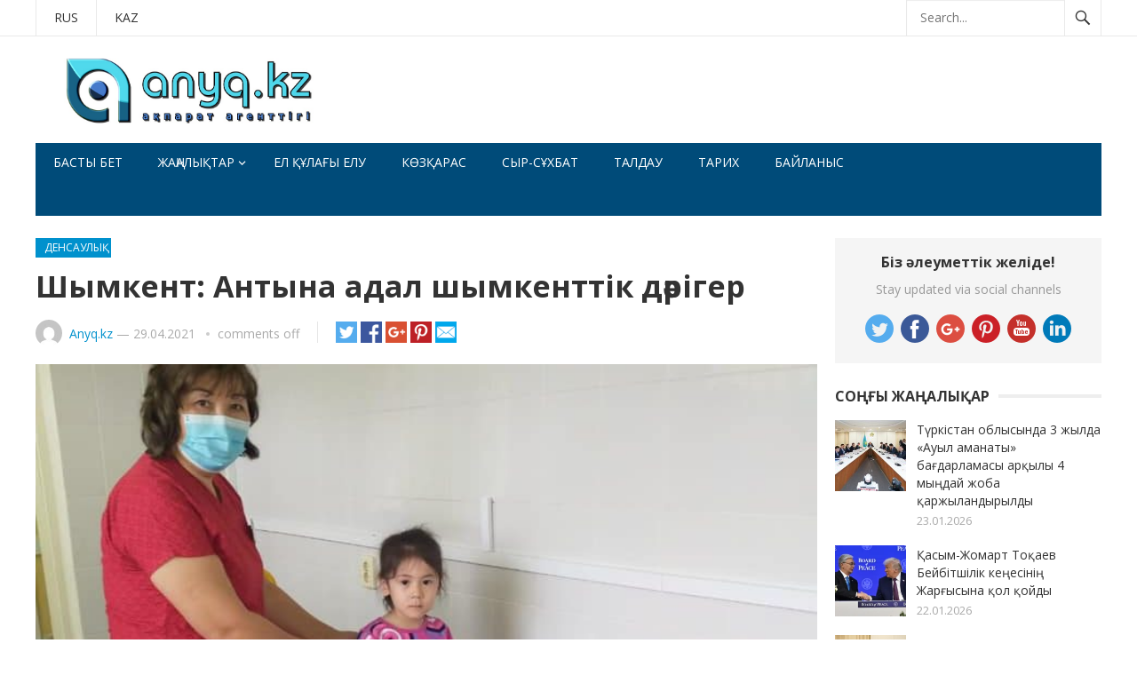

--- FILE ---
content_type: text/html; charset=UTF-8
request_url: https://anyq.kz/%D0%A8%D1%8B%D0%BC%D0%BA%D0%B5%D0%BD%D1%82-%D0%90%D0%BD%D1%82%D1%8B%D0%BD%D0%B0-%D0%B0%D0%B4%D0%B0%D0%BB-%D1%88%D1%8B%D0%BC%D0%BA%D0%B5%D0%BD%D1%82%D1%82%D1%96%D0%BA-%D0%B4%D3%99%D1%80%D1%96%D0%B3/
body_size: 11886
content:
<!DOCTYPE html>
<html lang="ru-RU">
<head>
<meta charset="UTF-8">
<meta name="viewport" content="width=device-width, initial-scale=1">
<meta http-equiv="X-UA-Compatible" content="IE=edge">
<meta name="HandheldFriendly" content="true">
<link rel="profile" href="http://gmpg.org/xfn/11">
<link rel="icon" type="image/png" href="https://anyq.kz/wp-content/uploads/2020/01/Screenshot_2.png" />
<title>Шымкент: Антына адал шымкенттік дәрігер &#8212; Anyq.kz</title>
    <!-- PVC Template -->
    <script type="text/template" id="pvc-stats-view-template">
    <i class="fa fa-bar-chart pvc-stats-icon medium" aria-hidden="true"></i> 
	<% if ( total_view > 0 ) { %>
		<%= total_view %> <%= total_view > 1 ? "просмотров всего" : "total view" %>,
		<% if ( today_view > 0 ) { %>
			<%= today_view %> <%= today_view > 1 ? "просмотров сегодня" : "view today" %>
		<% } else { %>
		сегодня нет просмотров		<% } %>
	<% } else { %>
	Еще нет просмотров	<% } %>
	</script>
    <meta name='robots' content='max-image-preview:large' />
<link rel='dns-prefetch' href='//fonts.googleapis.com' />
<link rel='dns-prefetch' href='//s.w.org' />
<link rel="alternate" type="application/rss+xml" title="Anyq.kz &raquo; Лента" href="https://anyq.kz/feed/" />
<script type="text/javascript">
window._wpemojiSettings = {"baseUrl":"https:\/\/s.w.org\/images\/core\/emoji\/13.1.0\/72x72\/","ext":".png","svgUrl":"https:\/\/s.w.org\/images\/core\/emoji\/13.1.0\/svg\/","svgExt":".svg","source":{"concatemoji":"https:\/\/anyq.kz\/wp-includes\/js\/wp-emoji-release.min.js?ver=5.9.12"}};
/*! This file is auto-generated */
!function(e,a,t){var n,r,o,i=a.createElement("canvas"),p=i.getContext&&i.getContext("2d");function s(e,t){var a=String.fromCharCode;p.clearRect(0,0,i.width,i.height),p.fillText(a.apply(this,e),0,0);e=i.toDataURL();return p.clearRect(0,0,i.width,i.height),p.fillText(a.apply(this,t),0,0),e===i.toDataURL()}function c(e){var t=a.createElement("script");t.src=e,t.defer=t.type="text/javascript",a.getElementsByTagName("head")[0].appendChild(t)}for(o=Array("flag","emoji"),t.supports={everything:!0,everythingExceptFlag:!0},r=0;r<o.length;r++)t.supports[o[r]]=function(e){if(!p||!p.fillText)return!1;switch(p.textBaseline="top",p.font="600 32px Arial",e){case"flag":return s([127987,65039,8205,9895,65039],[127987,65039,8203,9895,65039])?!1:!s([55356,56826,55356,56819],[55356,56826,8203,55356,56819])&&!s([55356,57332,56128,56423,56128,56418,56128,56421,56128,56430,56128,56423,56128,56447],[55356,57332,8203,56128,56423,8203,56128,56418,8203,56128,56421,8203,56128,56430,8203,56128,56423,8203,56128,56447]);case"emoji":return!s([10084,65039,8205,55357,56613],[10084,65039,8203,55357,56613])}return!1}(o[r]),t.supports.everything=t.supports.everything&&t.supports[o[r]],"flag"!==o[r]&&(t.supports.everythingExceptFlag=t.supports.everythingExceptFlag&&t.supports[o[r]]);t.supports.everythingExceptFlag=t.supports.everythingExceptFlag&&!t.supports.flag,t.DOMReady=!1,t.readyCallback=function(){t.DOMReady=!0},t.supports.everything||(n=function(){t.readyCallback()},a.addEventListener?(a.addEventListener("DOMContentLoaded",n,!1),e.addEventListener("load",n,!1)):(e.attachEvent("onload",n),a.attachEvent("onreadystatechange",function(){"complete"===a.readyState&&t.readyCallback()})),(n=t.source||{}).concatemoji?c(n.concatemoji):n.wpemoji&&n.twemoji&&(c(n.twemoji),c(n.wpemoji)))}(window,document,window._wpemojiSettings);
</script>
<style type="text/css">
img.wp-smiley,
img.emoji {
	display: inline !important;
	border: none !important;
	box-shadow: none !important;
	height: 1em !important;
	width: 1em !important;
	margin: 0 0.07em !important;
	vertical-align: -0.1em !important;
	background: none !important;
	padding: 0 !important;
}
</style>
	<link rel='stylesheet' id='wp-block-library-css'  href='https://anyq.kz/wp-includes/css/dist/block-library/style.min.css?ver=5.9.12' type='text/css' media='all' />
<style id='global-styles-inline-css' type='text/css'>
body{--wp--preset--color--black: #000000;--wp--preset--color--cyan-bluish-gray: #abb8c3;--wp--preset--color--white: #ffffff;--wp--preset--color--pale-pink: #f78da7;--wp--preset--color--vivid-red: #cf2e2e;--wp--preset--color--luminous-vivid-orange: #ff6900;--wp--preset--color--luminous-vivid-amber: #fcb900;--wp--preset--color--light-green-cyan: #7bdcb5;--wp--preset--color--vivid-green-cyan: #00d084;--wp--preset--color--pale-cyan-blue: #8ed1fc;--wp--preset--color--vivid-cyan-blue: #0693e3;--wp--preset--color--vivid-purple: #9b51e0;--wp--preset--gradient--vivid-cyan-blue-to-vivid-purple: linear-gradient(135deg,rgba(6,147,227,1) 0%,rgb(155,81,224) 100%);--wp--preset--gradient--light-green-cyan-to-vivid-green-cyan: linear-gradient(135deg,rgb(122,220,180) 0%,rgb(0,208,130) 100%);--wp--preset--gradient--luminous-vivid-amber-to-luminous-vivid-orange: linear-gradient(135deg,rgba(252,185,0,1) 0%,rgba(255,105,0,1) 100%);--wp--preset--gradient--luminous-vivid-orange-to-vivid-red: linear-gradient(135deg,rgba(255,105,0,1) 0%,rgb(207,46,46) 100%);--wp--preset--gradient--very-light-gray-to-cyan-bluish-gray: linear-gradient(135deg,rgb(238,238,238) 0%,rgb(169,184,195) 100%);--wp--preset--gradient--cool-to-warm-spectrum: linear-gradient(135deg,rgb(74,234,220) 0%,rgb(151,120,209) 20%,rgb(207,42,186) 40%,rgb(238,44,130) 60%,rgb(251,105,98) 80%,rgb(254,248,76) 100%);--wp--preset--gradient--blush-light-purple: linear-gradient(135deg,rgb(255,206,236) 0%,rgb(152,150,240) 100%);--wp--preset--gradient--blush-bordeaux: linear-gradient(135deg,rgb(254,205,165) 0%,rgb(254,45,45) 50%,rgb(107,0,62) 100%);--wp--preset--gradient--luminous-dusk: linear-gradient(135deg,rgb(255,203,112) 0%,rgb(199,81,192) 50%,rgb(65,88,208) 100%);--wp--preset--gradient--pale-ocean: linear-gradient(135deg,rgb(255,245,203) 0%,rgb(182,227,212) 50%,rgb(51,167,181) 100%);--wp--preset--gradient--electric-grass: linear-gradient(135deg,rgb(202,248,128) 0%,rgb(113,206,126) 100%);--wp--preset--gradient--midnight: linear-gradient(135deg,rgb(2,3,129) 0%,rgb(40,116,252) 100%);--wp--preset--duotone--dark-grayscale: url('#wp-duotone-dark-grayscale');--wp--preset--duotone--grayscale: url('#wp-duotone-grayscale');--wp--preset--duotone--purple-yellow: url('#wp-duotone-purple-yellow');--wp--preset--duotone--blue-red: url('#wp-duotone-blue-red');--wp--preset--duotone--midnight: url('#wp-duotone-midnight');--wp--preset--duotone--magenta-yellow: url('#wp-duotone-magenta-yellow');--wp--preset--duotone--purple-green: url('#wp-duotone-purple-green');--wp--preset--duotone--blue-orange: url('#wp-duotone-blue-orange');--wp--preset--font-size--small: 13px;--wp--preset--font-size--medium: 20px;--wp--preset--font-size--large: 36px;--wp--preset--font-size--x-large: 42px;}.has-black-color{color: var(--wp--preset--color--black) !important;}.has-cyan-bluish-gray-color{color: var(--wp--preset--color--cyan-bluish-gray) !important;}.has-white-color{color: var(--wp--preset--color--white) !important;}.has-pale-pink-color{color: var(--wp--preset--color--pale-pink) !important;}.has-vivid-red-color{color: var(--wp--preset--color--vivid-red) !important;}.has-luminous-vivid-orange-color{color: var(--wp--preset--color--luminous-vivid-orange) !important;}.has-luminous-vivid-amber-color{color: var(--wp--preset--color--luminous-vivid-amber) !important;}.has-light-green-cyan-color{color: var(--wp--preset--color--light-green-cyan) !important;}.has-vivid-green-cyan-color{color: var(--wp--preset--color--vivid-green-cyan) !important;}.has-pale-cyan-blue-color{color: var(--wp--preset--color--pale-cyan-blue) !important;}.has-vivid-cyan-blue-color{color: var(--wp--preset--color--vivid-cyan-blue) !important;}.has-vivid-purple-color{color: var(--wp--preset--color--vivid-purple) !important;}.has-black-background-color{background-color: var(--wp--preset--color--black) !important;}.has-cyan-bluish-gray-background-color{background-color: var(--wp--preset--color--cyan-bluish-gray) !important;}.has-white-background-color{background-color: var(--wp--preset--color--white) !important;}.has-pale-pink-background-color{background-color: var(--wp--preset--color--pale-pink) !important;}.has-vivid-red-background-color{background-color: var(--wp--preset--color--vivid-red) !important;}.has-luminous-vivid-orange-background-color{background-color: var(--wp--preset--color--luminous-vivid-orange) !important;}.has-luminous-vivid-amber-background-color{background-color: var(--wp--preset--color--luminous-vivid-amber) !important;}.has-light-green-cyan-background-color{background-color: var(--wp--preset--color--light-green-cyan) !important;}.has-vivid-green-cyan-background-color{background-color: var(--wp--preset--color--vivid-green-cyan) !important;}.has-pale-cyan-blue-background-color{background-color: var(--wp--preset--color--pale-cyan-blue) !important;}.has-vivid-cyan-blue-background-color{background-color: var(--wp--preset--color--vivid-cyan-blue) !important;}.has-vivid-purple-background-color{background-color: var(--wp--preset--color--vivid-purple) !important;}.has-black-border-color{border-color: var(--wp--preset--color--black) !important;}.has-cyan-bluish-gray-border-color{border-color: var(--wp--preset--color--cyan-bluish-gray) !important;}.has-white-border-color{border-color: var(--wp--preset--color--white) !important;}.has-pale-pink-border-color{border-color: var(--wp--preset--color--pale-pink) !important;}.has-vivid-red-border-color{border-color: var(--wp--preset--color--vivid-red) !important;}.has-luminous-vivid-orange-border-color{border-color: var(--wp--preset--color--luminous-vivid-orange) !important;}.has-luminous-vivid-amber-border-color{border-color: var(--wp--preset--color--luminous-vivid-amber) !important;}.has-light-green-cyan-border-color{border-color: var(--wp--preset--color--light-green-cyan) !important;}.has-vivid-green-cyan-border-color{border-color: var(--wp--preset--color--vivid-green-cyan) !important;}.has-pale-cyan-blue-border-color{border-color: var(--wp--preset--color--pale-cyan-blue) !important;}.has-vivid-cyan-blue-border-color{border-color: var(--wp--preset--color--vivid-cyan-blue) !important;}.has-vivid-purple-border-color{border-color: var(--wp--preset--color--vivid-purple) !important;}.has-vivid-cyan-blue-to-vivid-purple-gradient-background{background: var(--wp--preset--gradient--vivid-cyan-blue-to-vivid-purple) !important;}.has-light-green-cyan-to-vivid-green-cyan-gradient-background{background: var(--wp--preset--gradient--light-green-cyan-to-vivid-green-cyan) !important;}.has-luminous-vivid-amber-to-luminous-vivid-orange-gradient-background{background: var(--wp--preset--gradient--luminous-vivid-amber-to-luminous-vivid-orange) !important;}.has-luminous-vivid-orange-to-vivid-red-gradient-background{background: var(--wp--preset--gradient--luminous-vivid-orange-to-vivid-red) !important;}.has-very-light-gray-to-cyan-bluish-gray-gradient-background{background: var(--wp--preset--gradient--very-light-gray-to-cyan-bluish-gray) !important;}.has-cool-to-warm-spectrum-gradient-background{background: var(--wp--preset--gradient--cool-to-warm-spectrum) !important;}.has-blush-light-purple-gradient-background{background: var(--wp--preset--gradient--blush-light-purple) !important;}.has-blush-bordeaux-gradient-background{background: var(--wp--preset--gradient--blush-bordeaux) !important;}.has-luminous-dusk-gradient-background{background: var(--wp--preset--gradient--luminous-dusk) !important;}.has-pale-ocean-gradient-background{background: var(--wp--preset--gradient--pale-ocean) !important;}.has-electric-grass-gradient-background{background: var(--wp--preset--gradient--electric-grass) !important;}.has-midnight-gradient-background{background: var(--wp--preset--gradient--midnight) !important;}.has-small-font-size{font-size: var(--wp--preset--font-size--small) !important;}.has-medium-font-size{font-size: var(--wp--preset--font-size--medium) !important;}.has-large-font-size{font-size: var(--wp--preset--font-size--large) !important;}.has-x-large-font-size{font-size: var(--wp--preset--font-size--x-large) !important;}
</style>
<link rel='stylesheet' id='font-awesome-styles-css'  href='https://anyq.kz/wp-content/plugins/page-views-count/admin/assets/css/font-awesome.min.css?ver=4.5.0' type='text/css' media='all' />
<link rel='stylesheet' id='a3-pvc-style-css'  href='https://anyq.kz/wp-content/plugins/page-views-count/assets/css/style.min.css?ver=2.2.1' type='text/css' media='all' />
<link rel='stylesheet' id='sp-news-public-css'  href='https://anyq.kz/wp-content/plugins/sp-news-and-widget/assets/css/wpnw-public.css?ver=5.0.4' type='text/css' media='all' />
<link rel='stylesheet' id='demo_fonts-css'  href='//fonts.googleapis.com/css?family=Open+Sans%3Aregular%2Citalic%2C700%26subset%3Dlatin%2C' type='text/css' media='screen' />
<link rel='stylesheet' id='newsnow_pro-style-css'  href='https://anyq.kz/wp-content/themes/newsnow-pro-1/style.css?ver=20180523' type='text/css' media='all' />
<link rel='stylesheet' id='genericons-style-css'  href='https://anyq.kz/wp-content/themes/newsnow-pro-1/genericons/genericons.css?ver=5.9.12' type='text/css' media='all' />
<link rel='stylesheet' id='responsive-style-css'  href='https://anyq.kz/wp-content/themes/newsnow-pro-1/responsive.css?ver=20161209' type='text/css' media='all' />
<link rel='stylesheet' id='a3pvc-css'  href='//anyq.kz/wp-content/uploads/sass/pvc.min.css?ver=1581256868' type='text/css' media='all' />
<script type='text/javascript' src='https://anyq.kz/wp-includes/js/jquery/jquery.min.js?ver=3.6.0' id='jquery-core-js'></script>
<script type='text/javascript' src='https://anyq.kz/wp-includes/js/jquery/jquery-migrate.min.js?ver=3.3.2' id='jquery-migrate-js'></script>
<script type='text/javascript' src='https://anyq.kz/wp-includes/js/underscore.min.js?ver=1.13.1' id='underscore-js'></script>
<script type='text/javascript' src='https://anyq.kz/wp-includes/js/backbone.min.js?ver=1.4.0' id='backbone-js'></script>
<script type='text/javascript' id='a3-pvc-backbone-js-extra'>
/* <![CDATA[ */
var vars = {"rest_api_url":"https:\/\/anyq.kz\/wp-json\/pvc\/v1"};
/* ]]> */
</script>
<script type='text/javascript' src='https://anyq.kz/wp-content/plugins/page-views-count/assets/js/pvc.backbone.min.js?ver=2.2.1' id='a3-pvc-backbone-js'></script>
<link rel="https://api.w.org/" href="https://anyq.kz/wp-json/" /><link rel="alternate" type="application/json" href="https://anyq.kz/wp-json/wp/v2/posts/5587" /><link rel="EditURI" type="application/rsd+xml" title="RSD" href="https://anyq.kz/xmlrpc.php?rsd" />
<link rel="wlwmanifest" type="application/wlwmanifest+xml" href="https://anyq.kz/wp-includes/wlwmanifest.xml" /> 
<meta name="generator" content="WordPress 5.9.12" />
<link rel="canonical" href="https://anyq.kz/%d0%a8%d1%8b%d0%bc%d0%ba%d0%b5%d0%bd%d1%82-%d0%90%d0%bd%d1%82%d1%8b%d0%bd%d0%b0-%d0%b0%d0%b4%d0%b0%d0%bb-%d1%88%d1%8b%d0%bc%d0%ba%d0%b5%d0%bd%d1%82%d1%82%d1%96%d0%ba-%d0%b4%d3%99%d1%80%d1%96%d0%b3/" />
<link rel='shortlink' href='https://anyq.kz/?p=5587' />
<link rel="alternate" type="application/json+oembed" href="https://anyq.kz/wp-json/oembed/1.0/embed?url=https%3A%2F%2Fanyq.kz%2F%25d0%25a8%25d1%258b%25d0%25bc%25d0%25ba%25d0%25b5%25d0%25bd%25d1%2582-%25d0%2590%25d0%25bd%25d1%2582%25d1%258b%25d0%25bd%25d0%25b0-%25d0%25b0%25d0%25b4%25d0%25b0%25d0%25bb-%25d1%2588%25d1%258b%25d0%25bc%25d0%25ba%25d0%25b5%25d0%25bd%25d1%2582%25d1%2582%25d1%2596%25d0%25ba-%25d0%25b4%25d3%2599%25d1%2580%25d1%2596%25d0%25b3%2F" />
<link rel="alternate" type="text/xml+oembed" href="https://anyq.kz/wp-json/oembed/1.0/embed?url=https%3A%2F%2Fanyq.kz%2F%25d0%25a8%25d1%258b%25d0%25bc%25d0%25ba%25d0%25b5%25d0%25bd%25d1%2582-%25d0%2590%25d0%25bd%25d1%2582%25d1%258b%25d0%25bd%25d0%25b0-%25d0%25b0%25d0%25b4%25d0%25b0%25d0%25bb-%25d1%2588%25d1%258b%25d0%25bc%25d0%25ba%25d0%25b5%25d0%25bd%25d1%2582%25d1%2582%25d1%2596%25d0%25ba-%25d0%25b4%25d3%2599%25d1%2580%25d1%2596%25d0%25b3%2F&#038;format=xml" />
		<style type="text/css" id="wp-custom-css">
			.rcontainer {
    display: flex;
    justify-content: center;
    align-items: center;
}

body, html {
    height: 100%;

	

}
		</style>
		
<style type="text/css" media="all">
	body,
	.breadcrumbs h3,
	.section-header h3,
	label,
	input,
	input[type="text"],
	input[type="email"],
	input[type="url"],
	input[type="search"],
	input[type="password"],
	textarea,
	button,
	.btn,
	input[type="submit"],
	input[type="reset"],
	input[type="button"],
	table,
	.sidebar .widget_ad .widget-title,
	.site-footer .widget_ad .widget-title {
		font-family: "Open Sans", "Helvetica Neue", Helvetica, Arial, sans-serif;
	}
	h1,h2,h3,h4,h5,h6 {
		font-family: "Open Sans", "Helvetica Neue", Helvetica, Arial, sans-serif;
	}
	a,
	a:visited,
	.sf-menu ul li li a:hover,
	.sf-menu li.sfHover li a:hover,
	#primary-menu li a:hover,
	#primary-menu li.current-menu-item a,
	#primary-menu li li a:hover,
	#primary-menu li li.current-menu-item a:hover,
	#secondary-menu li li a:hover,
	.entry-meta a,
	.edit-link a,
	.comment-reply-title small a:hover,
	.entry-content a,
	.entry-content a:visited,
	.page-content a,
	.page-content a:visited,
	.pagination .page-numbers.current,
	#latest-content h3,
	.content-block .section-heading h3 a,
	.content-block .section-heading h3 a:visited,
	.header-search .search-submit:hover {
		color: #0091cd;
	}	
	a:hover,
	.site-title a:hover,
	.mobile-menu ul li a:hover,
	.pagination .page-numbers:hover,	
	.sidebar .widget a:hover,
	.site-footer .widget a:hover,
	.sidebar .widget ul li a:hover,
	.site-footer .widget ul li a:hover,
	.entry-related .hentry .entry-title a:hover,
	.author-box .author-name span a:hover,
	.entry-tags .tag-links a:hover:before,
	.widget_tag_cloud .tagcloud a:hover:before,
	.entry-content a:hover,
	.page-content a:hover,
	.content-block .section-heading h3 a:hover,
	.content-block .section-heading .section-more-link a:hover,
	.entry-meta .entry-comment a:hover,
	.entry-title a:hover,
	.page-content ul li:before,
	.entry-content ul li:before {
		color: #ff0000;
	}
	.mobile-menu-icon .menu-icon-close,
	.mobile-menu-icon .menu-icon-open,
	.widget_newsletter form input[type="submit"],
	.widget_newsletter form input[type="button"],
	.widget_newsletter form button,
	.more-button a,
	.more-button a:hover,
	.entry-header .entry-category-icon a,
	#secondary-menu li.current-menu-item a,
	#secondary-menu li.sfHover a,
	#secondary-menu li a:hover {
		background-color: #0091cd;
	}
	#secondary-bar,
	button,
	.btn,
	input[type="submit"],
	input[type="reset"],
	input[type="button"],
	button:hover,
	.btn:hover,
	input[type="reset"]:hover,
	input[type="submit"]:hover,
	input[type="button"]:hover {
		background-color: #004b79;
	}
</style>
</head>

<body class="post-template-default single single-post postid-5587 single-format-standard">
	

	
	

<div id="page" class="site">

	<header id="masthead" class="site-header clear">

		<div id="primary-bar">

			<div class="container">

			<nav id="primary-nav" class="main-navigation">

				<div class="menu-%d0%a2%d1%96%d0%bb%d0%b4%d1%96%d0%ba-%d0%bc%d0%b5%d0%bd%d1%8e-container"><ul id="primary-menu" class="sf-menu"><li id="menu-item-1389" class="menu-item menu-item-type-custom menu-item-object-custom menu-item-1389"><a href="https://anyq.kz/ru">RUS</a></li>
<li id="menu-item-1390" class="menu-item menu-item-type-custom menu-item-object-custom menu-item-home menu-item-1390"><a href="https://anyq.kz">KAZ</a></li>
</ul></div>
			</nav><!-- #primary-nav -->	

			
				<div class="header-search">
					<form id="searchform" method="get" action="https://anyq.kz/">
						<input type="search" name="s" class="search-input" placeholder="Search..." autocomplete="off">
						<button type="submit" class="search-submit"><span class="genericon genericon-search"></span></button>		
					</form>
				</div><!-- .header-search -->

			
			</div><!-- .container -->

		</div><!-- #primary-bar -->	

		<div class="site-start clear">

			<div class="container">

			<div class="site-branding">

								
				<div id="logo">
					<span class="helper"></span>
					<a href="https://anyq.kz/" rel="home">
						<img src="https://anyq.kz/wp-content/uploads/2020/05/index.jpg" alt=""/>
					</a>
				</div><!-- #logo -->

				
			</div><!-- .site-branding -->

			<div id="happythemes-ad-12" class="header-ad widget_ad ad-widget"></div>
			<span class="mobile-menu-icon">
				<span class="menu-icon-open">Menu</span>
				<span class="menu-icon-close"><span class="genericon genericon-close"></span></span>		
			</span>	
			
			</div><!-- .container -->

		</div><!-- .site-start -->

		<div id="secondary-bar" class="container clear">

			<div class="container">

			<nav id="secondary-nav" class="secondary-navigation">

				<div class="menu-basty-menyu-container"><ul id="secondary-menu" class="sf-menu"><li id="menu-item-1500" class="menu-item menu-item-type-custom menu-item-object-custom menu-item-home menu-item-1500"><a href="https://anyq.kz/">Басты бет</a></li>
<li id="menu-item-1380" class="menu-item menu-item-type-taxonomy menu-item-object-category menu-item-has-children menu-item-1380"><a href="https://anyq.kz/category/%d0%96%d0%b0%d2%a3%d0%b0%d0%bb%d1%8b%d2%9b%d1%82%d0%b0%d1%80/">Жаңалықтар</a>
<ul class="sub-menu">
	<li id="menu-item-86" class="menu-item menu-item-type-taxonomy menu-item-object-category menu-item-86"><a href="https://anyq.kz/category/%d3%99%d0%bb%d0%b5%d1%83%d0%bc%d0%b5%d1%82/">Әлеумет</a></li>
	<li id="menu-item-80" class="menu-item menu-item-type-taxonomy menu-item-object-category menu-item-80"><a href="https://anyq.kz/category/c%d0%b0%d1%8f%d1%81%d0%b0%d1%82/">Cаясат</a></li>
	<li id="menu-item-1376" class="menu-item menu-item-type-taxonomy menu-item-object-category menu-item-1376"><a href="https://anyq.kz/category/%d0%91%d1%96%d0%bb%d1%96%d0%bc-%d2%93%d1%8b%d0%bb%d1%8b%d0%bc/">Білім-ғылым</a></li>
	<li id="menu-item-1377" class="menu-item menu-item-type-taxonomy menu-item-object-category menu-item-1377"><a href="https://anyq.kz/category/%d0%b1%d0%b8%d0%bb%d1%96%d0%ba/">Билік</a></li>
	<li id="menu-item-1378" class="menu-item menu-item-type-taxonomy menu-item-object-category current-post-ancestor current-menu-parent current-post-parent menu-item-1378"><a href="https://anyq.kz/category/%d0%94%d0%b5%d0%bd%d1%81%d0%b0%d1%83%d0%bb%d1%8b%d2%9b/">Денсаулық</a></li>
	<li id="menu-item-1383" class="menu-item menu-item-type-taxonomy menu-item-object-category menu-item-1383"><a href="https://anyq.kz/category/%d1%81%d0%bf%d0%be%d1%80%d1%82/">Спорт</a></li>
	<li id="menu-item-1387" class="menu-item menu-item-type-taxonomy menu-item-object-category menu-item-1387"><a href="https://anyq.kz/category/%d0%ad%d0%ba%d0%be%d0%bd%d0%be%d0%bc%d0%b8%d0%ba%d0%b0/">Экономика</a></li>
	<li id="menu-item-1388" class="menu-item menu-item-type-taxonomy menu-item-object-category menu-item-1388"><a href="https://anyq.kz/category/%d3%98%d0%bb%d0%b5%d0%bc/">Әлем</a></li>
	<li id="menu-item-1512" class="menu-item menu-item-type-taxonomy menu-item-object-category menu-item-1512"><a href="https://anyq.kz/category/%d0%9c%d3%99%d0%b4%d0%b5%d0%bd%d0%b8%d0%b5%d1%82-%d1%80%d1%83%d1%85%d0%b0%d0%bd%d0%b8%d1%8f%d1%82/">Мәдениет-руханият</a></li>
	<li id="menu-item-1381" class="menu-item menu-item-type-taxonomy menu-item-object-category menu-item-1381"><a href="https://anyq.kz/category/%d0%97%d0%b0%d2%a3-%d2%9b%d2%b1%d2%9b%d1%8b%d2%9b/">Заң-құқық</a></li>
</ul>
</li>
<li id="menu-item-1379" class="menu-item menu-item-type-taxonomy menu-item-object-category menu-item-1379"><a href="https://anyq.kz/category/%d0%95%d0%bb-%d2%9b%d2%b1%d0%bb%d0%b0%d2%93%d1%8b-%d0%b5%d0%bb%d1%83/">Ел құлағы елу</a></li>
<li id="menu-item-1382" class="menu-item menu-item-type-taxonomy menu-item-object-category menu-item-1382"><a href="https://anyq.kz/category/%d0%9a%d3%a9%d0%b7%d2%9b%d0%b0%d1%80%d0%b0%d1%81/">Көзқарас</a></li>
<li id="menu-item-1384" class="menu-item menu-item-type-taxonomy menu-item-object-category menu-item-1384"><a href="https://anyq.kz/category/%d0%a1%d1%8b%d1%80-%d1%81%d2%b1%d1%85%d0%b1%d0%b0%d1%82/">Сыр-сұхбат</a></li>
<li id="menu-item-1385" class="menu-item menu-item-type-taxonomy menu-item-object-category menu-item-1385"><a href="https://anyq.kz/category/%d0%a2%d0%b0%d0%bb%d0%b4%d0%b0%d1%83/">Талдау</a></li>
<li id="menu-item-1386" class="menu-item menu-item-type-taxonomy menu-item-object-category menu-item-1386"><a href="https://anyq.kz/category/%d0%a2%d0%b0%d1%80%d0%b8%d1%85/">Тарих</a></li>
<li id="menu-item-10316" class="menu-item menu-item-type-post_type menu-item-object-page menu-item-10316"><a href="https://anyq.kz/contact-us/">Байланыс</a></li>
</ul></div>
			</nav><!-- #secondary-nav -->

			</div><!-- .container -->				

		</div><!-- .secondary-bar -->

		<div class="mobile-menu clear">

			<div class="container">

			<div class="menu-left"><h3>Pages</h3><div class="menu-%d0%a2%d1%96%d0%bb%d0%b4%d1%96%d0%ba-%d0%bc%d0%b5%d0%bd%d1%8e-container"><ul id="primary-mobile-menu" class=""><li class="menu-item menu-item-type-custom menu-item-object-custom menu-item-1389"><a href="https://anyq.kz/ru">RUS</a></li>
<li class="menu-item menu-item-type-custom menu-item-object-custom menu-item-home menu-item-1390"><a href="https://anyq.kz">KAZ</a></li>
</ul></div></div><div class="menu-right"><h3>Categories</h3><div class="menu-basty-menyu-container"><ul id="secondary-mobile-menu" class=""><li class="menu-item menu-item-type-custom menu-item-object-custom menu-item-home menu-item-1500"><a href="https://anyq.kz/">Басты бет</a></li>
<li class="menu-item menu-item-type-taxonomy menu-item-object-category menu-item-has-children menu-item-1380"><a href="https://anyq.kz/category/%d0%96%d0%b0%d2%a3%d0%b0%d0%bb%d1%8b%d2%9b%d1%82%d0%b0%d1%80/">Жаңалықтар</a></li>
<li class="menu-item menu-item-type-taxonomy menu-item-object-category menu-item-1379"><a href="https://anyq.kz/category/%d0%95%d0%bb-%d2%9b%d2%b1%d0%bb%d0%b0%d2%93%d1%8b-%d0%b5%d0%bb%d1%83/">Ел құлағы елу</a></li>
<li class="menu-item menu-item-type-taxonomy menu-item-object-category menu-item-1382"><a href="https://anyq.kz/category/%d0%9a%d3%a9%d0%b7%d2%9b%d0%b0%d1%80%d0%b0%d1%81/">Көзқарас</a></li>
<li class="menu-item menu-item-type-taxonomy menu-item-object-category menu-item-1384"><a href="https://anyq.kz/category/%d0%a1%d1%8b%d1%80-%d1%81%d2%b1%d1%85%d0%b1%d0%b0%d1%82/">Сыр-сұхбат</a></li>
<li class="menu-item menu-item-type-taxonomy menu-item-object-category menu-item-1385"><a href="https://anyq.kz/category/%d0%a2%d0%b0%d0%bb%d0%b4%d0%b0%d1%83/">Талдау</a></li>
<li class="menu-item menu-item-type-taxonomy menu-item-object-category menu-item-1386"><a href="https://anyq.kz/category/%d0%a2%d0%b0%d1%80%d0%b8%d1%85/">Тарих</a></li>
<li class="menu-item menu-item-type-post_type menu-item-object-page menu-item-10316"><a href="https://anyq.kz/contact-us/">Байланыс</a></li>
</ul></div></div>
			</div><!-- .container -->

		</div><!-- .mobile-menu -->	

					
			<span class="search-icon">
				<span class="genericon genericon-search"></span>
				<span class="genericon genericon-close"></span>			
			</span>

								

	</header><!-- #masthead -->

	<div id="content" class="site-content container clear">

	<div id="primary" class="content-area">

		<main id="main" class="site-main" >

		
<article id="post-5587" class="post-5587 post type-post status-publish format-standard has-post-thumbnail hentry category-67">
	<header class="entry-header clear">
	
		<div class="entry-category-icon"><a href="https://anyq.kz/category/%d0%94%d0%b5%d0%bd%d1%81%d0%b0%d1%83%d0%bb%d1%8b%d2%9b/" title="View all posts in Денсаулық" >Денсаулық</a> </div>

		<h1 class="entry-title">Шымкент: Антына адал шымкенттік дәрігер</h1>
		<div class="entry-meta clear">

	<span class="entry-author"><a href="https://anyq.kz/author/admin/"><img alt='' src='https://secure.gravatar.com/avatar/388daee45532d4f8e59b04ae18017dd2?s=48&#038;d=mm&#038;r=g' srcset='https://secure.gravatar.com/avatar/388daee45532d4f8e59b04ae18017dd2?s=96&#038;d=mm&#038;r=g 2x' class='avatar avatar-48 photo' height='48' width='48' loading='lazy'/></a> <a href="https://anyq.kz/author/admin/" title="Записи Anyq.kz" rel="author">Anyq.kz</a> &#8212; </span> 
	<span class="entry-date">29.04.2021</span>

	<span class='entry-comment'><span class="comments-link">comments off</span></span>
	
</div><!-- .entry-meta -->
		
		<div class="social-share-icons">

	<a href="https://twitter.com/intent/tweet?text=%D0%A8%D1%8B%D0%BC%D0%BA%D0%B5%D0%BD%D1%82%3A+%D0%90%D0%BD%D1%82%D1%8B%D0%BD%D0%B0+%D0%B0%D0%B4%D0%B0%D0%BB+%D1%88%D1%8B%D0%BC%D0%BA%D0%B5%D0%BD%D1%82%D1%82%D1%96%D0%BA+%D0%B4%D3%99%D1%80%D1%96%D0%B3%D0%B5%D1%80&amp;url=https%3A%2F%2Fanyq.kz%2F%25d0%25a8%25d1%258b%25d0%25bc%25d0%25ba%25d0%25b5%25d0%25bd%25d1%2582-%25d0%2590%25d0%25bd%25d1%2582%25d1%258b%25d0%25bd%25d0%25b0-%25d0%25b0%25d0%25b4%25d0%25b0%25d0%25bb-%25d1%2588%25d1%258b%25d0%25bc%25d0%25ba%25d0%25b5%25d0%25bd%25d1%2582%25d1%2582%25d1%2596%25d0%25ba-%25d0%25b4%25d3%2599%25d1%2580%25d1%2596%25d0%25b3%2F" target="_blank"><img src="https://anyq.kz/wp-content/themes/newsnow-pro-1/assets/img/icon-twitter-square.png" alt=""/></a>

	<a href="https://www.facebook.com/sharer/sharer.php?u=https%3A%2F%2Fanyq.kz%2F%25d0%25a8%25d1%258b%25d0%25bc%25d0%25ba%25d0%25b5%25d0%25bd%25d1%2582-%25d0%2590%25d0%25bd%25d1%2582%25d1%258b%25d0%25bd%25d0%25b0-%25d0%25b0%25d0%25b4%25d0%25b0%25d0%25bb-%25d1%2588%25d1%258b%25d0%25bc%25d0%25ba%25d0%25b5%25d0%25bd%25d1%2582%25d1%2582%25d1%2596%25d0%25ba-%25d0%25b4%25d3%2599%25d1%2580%25d1%2596%25d0%25b3%2F" target="_blank"><img src="https://anyq.kz/wp-content/themes/newsnow-pro-1/assets/img/icon-facebook-square.png" alt=""/></a>

	<a href="https://plus.google.com/share?url=https%3A%2F%2Fanyq.kz%2F%25d0%25a8%25d1%258b%25d0%25bc%25d0%25ba%25d0%25b5%25d0%25bd%25d1%2582-%25d0%2590%25d0%25bd%25d1%2582%25d1%258b%25d0%25bd%25d0%25b0-%25d0%25b0%25d0%25b4%25d0%25b0%25d0%25bb-%25d1%2588%25d1%258b%25d0%25bc%25d0%25ba%25d0%25b5%25d0%25bd%25d1%2582%25d1%2582%25d1%2596%25d0%25ba-%25d0%25b4%25d3%2599%25d1%2580%25d1%2596%25d0%25b3%2F" target="_blank"><img src="https://anyq.kz/wp-content/themes/newsnow-pro-1/assets/img/icon-google-plus-square.png" alt=""/></a>

	<a href="https://pinterest.com/pin/create/button/?url=https%3A%2F%2Fanyq.kz%2F%25d0%25a8%25d1%258b%25d0%25bc%25d0%25ba%25d0%25b5%25d0%25bd%25d1%2582-%25d0%2590%25d0%25bd%25d1%2582%25d1%258b%25d0%25bd%25d0%25b0-%25d0%25b0%25d0%25b4%25d0%25b0%25d0%25bb-%25d1%2588%25d1%258b%25d0%25bc%25d0%25ba%25d0%25b5%25d0%25bd%25d1%2582%25d1%2582%25d1%2596%25d0%25ba-%25d0%25b4%25d3%2599%25d1%2580%25d1%2596%25d0%25b3%2F&amp;media=https%3A%2F%2Fanyq.kz%2Fwp-content%2Fuploads%2F2021%2F05%2F179468832_2917336861845995_5514303402338634294_n.jpg" target="_blank"><img src="https://anyq.kz/wp-content/themes/newsnow-pro-1/assets/img/icon-pinterest-square.png" alt=""/></a>

	<a href="mailto:?subject=%D0%A8%D1%8B%D0%BC%D0%BA%D0%B5%D0%BD%D1%82%3A%20%D0%90%D0%BD%D1%82%D1%8B%D0%BD%D0%B0%20%D0%B0%D0%B4%D0%B0%D0%BB%20%D1%88%D1%8B%D0%BC%D0%BA%D0%B5%D0%BD%D1%82%D1%82%D1%96%D0%BA%20%D0%B4%D3%99%D1%80%D1%96%D0%B3%D0%B5%D1%80&body=https://anyq.kz/%d0%a8%d1%8b%d0%bc%d0%ba%d0%b5%d0%bd%d1%82-%d0%90%d0%bd%d1%82%d1%8b%d0%bd%d0%b0-%d0%b0%d0%b4%d0%b0%d0%bb-%d1%88%d1%8b%d0%bc%d0%ba%d0%b5%d0%bd%d1%82%d1%82%d1%96%d0%ba-%d0%b4%d3%99%d1%80%d1%96%d0%b3/" target="_blank"><img src="https://anyq.kz/wp-content/themes/newsnow-pro-1/assets/img/icon-mail-square.png" alt=""/></a>

</div>
	</header><!-- .entry-header -->

	<div class="entry-content">
		<img width="720" height="528" src="https://anyq.kz/wp-content/uploads/2021/05/179468832_2917336861845995_5514303402338634294_n-720x528.jpg" class="attachment-single_thumb size-single_thumb wp-post-image" alt="" />	
		<div class="pvc_clear"></div>
<p id="pvc_stats_5587" class="pvc_stats  pvc_load_by_ajax_update" data-element-id="5587" style=""><i class="fa fa-bar-chart pvc-stats-icon medium" aria-hidden="true"></i> <img src="https://anyq.kz/wp-content/plugins/page-views-count/ajax-loader.gif" border=0 /></p>
<div class="pvc_clear"></div>
<p><strong><span>Ағилаш Тілеулес – 30 жылдан бері неврологиялық ақауы бар балаларды емдеп келе жатқан білікті дәрігер,-деп хабарлайды Шымкент қаласы әкімдігінің баспасөз қызметі.</span></strong></p>
<hr>
<p style="margin-bottom: 0.0001pt; line-height: normal; text-align: justify;"><span>Алғаш еңбек жолын Шымкент қаласындағы №4 Балалар медициналық бірлестігінде интерн-дәрігер болып бастаған. 2003 жылдан бастап «Мейірім» оңалту орталығында педиатр, 2004 жылы балалар неврологиясы мамандығы бойынша қайта даярлықтан өтіп, қазіргі уақытқа дейін балалар дәрігер-неврологы қызметін атқаруда. Түркістан облысы мен Шымкент қаласынан медициналық оңалту емін алуға келген балаларға өзінің білімі мен тәжірибесін жұмсап, ата-аналардың алғысына бөленуде.</span></p>
<p style="margin-bottom: 0.0001pt; line-height: normal; text-align: justify;"><span>Білікті маман басқа да оңалту мекемелерінде өз тәжірибесін бөлісіп, кәсіби бағыт-бағдар беріп отырады. Дәрігер-невролог Ағилаш Сейілханқызы 2020 жылы 365 балаға, 2021 жылдың басынан бері 110 балаға медициналық оңалту емін көрсеткен.</span></p>
<p style="margin-bottom: 0.0001pt; line-height: normal; text-align: justify;"><span>Медицина саласында 30 жылдан аса еңбек етіп келе жатқан дәрігердің еңбегі ескеріліп, ҚР денсаулық сақтау министрінің, облыстық, қалалық денсаулық сақтау басқармаларының, қалалық салалық кәсіптік одағының құрмет грамотасымен және алғыс хаттарымен марапатталған.</span></p>
<p style="text-align: right;"><strong>«A</strong><strong>NY</strong><strong>Q.KZ» &#8212; ақпарат</strong></p>
	</div><!-- .entry-content -->

	<span class="entry-tags">

					
			</span><!-- .entry-tags -->

</article><!-- #post-## -->


<div id="happythemes-ad-13" class="content-ad widget_ad ad-widget"><div class="adwidget"><a href="http://www.happythemes.com/join/" target="_blank"><img src="https://www.happythemes.com/demo/newsnow/wp-content/uploads/sites/10/2017/06/728-3.png" alt="Ad Widget"/></a></div></div>
		<div class="entry-related clear">
			<h3>Recommended For You</h3>
			<div class="related-loop clear">
														<div class="hentry">
													<a class="thumbnail-link" href="https://anyq.kz/t%D2%AFrkistan-oblysynda-18-million%D2%93a-zhuy%D2%9B-t%D2%B1r%D2%93yn-m%D3%98ms-zh%D2%AFjesinde-sa%D2%9Btandyryl%D2%93an/">
								<div class="thumbnail-wrap">
									<img width="300" height="200" src="https://anyq.kz/wp-content/uploads/2026/01/2-300x200.jpg" class="attachment-post_thumb size-post_thumb wp-post-image" alt="" loading="lazy" srcset="https://anyq.kz/wp-content/uploads/2026/01/2-300x200.jpg 300w, https://anyq.kz/wp-content/uploads/2026/01/2-720x480.jpg 720w, https://anyq.kz/wp-content/uploads/2026/01/2-600x400.jpg 600w" sizes="(max-width: 300px) 100vw, 300px" />								</div><!-- .thumbnail-wrap -->
							</a>
										
						<h2 class="entry-title"><a href="https://anyq.kz/t%D2%AFrkistan-oblysynda-18-million%D2%93a-zhuy%D2%9B-t%D2%B1r%D2%93yn-m%D3%98ms-zh%D2%AFjesinde-sa%D2%9Btandyryl%D2%93an/">Түркістан облысында 1,8 миллионға жуық тұрғын МӘМС жүйесінде сақтандырылған</a></h2>
					</div><!-- .grid -->
														<div class="hentry">
													<a class="thumbnail-link" href="https://anyq.kz/t%D2%AFrkistan-%D2%9Balasynda-zamanaui-talaptar%D2%93a-saj-2-zhedel-mediczinaly%D2%9B-zh%D3%99rdem-beketi-haly%D2%9B-igiligine-tabystaldy/">
								<div class="thumbnail-wrap">
									<img width="300" height="200" src="https://anyq.kz/wp-content/uploads/2025/12/zhedel-zhәrdem-beketi-25-12-300x200.jpg" class="attachment-post_thumb size-post_thumb wp-post-image" alt="" loading="lazy" srcset="https://anyq.kz/wp-content/uploads/2025/12/zhedel-zhәrdem-beketi-25-12-300x200.jpg 300w, https://anyq.kz/wp-content/uploads/2025/12/zhedel-zhәrdem-beketi-25-12-720x480.jpg 720w, https://anyq.kz/wp-content/uploads/2025/12/zhedel-zhәrdem-beketi-25-12-600x400.jpg 600w" sizes="(max-width: 300px) 100vw, 300px" />								</div><!-- .thumbnail-wrap -->
							</a>
										
						<h2 class="entry-title"><a href="https://anyq.kz/t%D2%AFrkistan-%D2%9Balasynda-zamanaui-talaptar%D2%93a-saj-2-zhedel-mediczinaly%D2%9B-zh%D3%99rdem-beketi-haly%D2%9B-igiligine-tabystaldy/">2025 жыл: Түркістан – ерекше мәртебе берілген шаһар: Түркістан қаласында заманауи талаптарға сай №2 жедел медициналық жәрдем бекеті халық игілігіне табысталды</a></h2>
					</div><!-- .grid -->
														<div class="hentry">
													<a class="thumbnail-link" href="https://anyq.kz/t%D2%AFrkistan-%D2%9Balasynda-mediczinaly%D2%9B-%D2%9Byzmetti%D2%A3-tiimdiligi-men-%D2%9Bolzhetimdiligin-%D2%9Bamtamasyz-etu-%D2%AFshin-18-mediczinaly%D2%9B-%D2%B1jym-%D2%9Byzmet-at%D2%9Barady/">
								<div class="thumbnail-wrap">
									<img width="300" height="200" src="https://anyq.kz/wp-content/uploads/2025/12/apparat-8-12-300x200.jpg" class="attachment-post_thumb size-post_thumb wp-post-image" alt="" loading="lazy" srcset="https://anyq.kz/wp-content/uploads/2025/12/apparat-8-12-300x200.jpg 300w, https://anyq.kz/wp-content/uploads/2025/12/apparat-8-12-1024x683.jpg 1024w, https://anyq.kz/wp-content/uploads/2025/12/apparat-8-12-768x512.jpg 768w, https://anyq.kz/wp-content/uploads/2025/12/apparat-8-12-720x480.jpg 720w, https://anyq.kz/wp-content/uploads/2025/12/apparat-8-12-600x400.jpg 600w, https://anyq.kz/wp-content/uploads/2025/12/apparat-8-12.jpg 1101w" sizes="(max-width: 300px) 100vw, 300px" />								</div><!-- .thumbnail-wrap -->
							</a>
										
						<h2 class="entry-title"><a href="https://anyq.kz/t%D2%AFrkistan-%D2%9Balasynda-mediczinaly%D2%9B-%D2%9Byzmetti%D2%A3-tiimdiligi-men-%D2%9Bolzhetimdiligin-%D2%9Bamtamasyz-etu-%D2%AFshin-18-mediczinaly%D2%9B-%D2%B1jym-%D2%9Byzmet-at%D2%9Barady/">2025 жыл: Түркістан – ерекше мәртебе берілген шаһар: Түркістан қаласында медициналық қызметтің тиімділігі мен қолжетімділігін қамтамасыз ету үшін  18 медициналық ұйым қызмет атқарады</a></h2>
					</div><!-- .grid -->
														<div class="hentry last">
													<a class="thumbnail-link" href="https://anyq.kz/t%D2%AFrkistan-%D2%9Balasynda-ta%D2%93y-bir-arnauly-%D2%9Byzmetter-k%D3%A9rsetu-ortaly%D2%93y-%D3%A9z-zh%D2%B1mysyn-bastady/">
								<div class="thumbnail-wrap">
									<img width="300" height="200" src="https://anyq.kz/wp-content/uploads/2025/12/қamқorlyқ-ortalyғy-22-12-1-300x200.jpg" class="attachment-post_thumb size-post_thumb wp-post-image" alt="" loading="lazy" srcset="https://anyq.kz/wp-content/uploads/2025/12/қamқorlyқ-ortalyғy-22-12-1-300x200.jpg 300w, https://anyq.kz/wp-content/uploads/2025/12/қamқorlyқ-ortalyғy-22-12-1-720x480.jpg 720w, https://anyq.kz/wp-content/uploads/2025/12/қamқorlyқ-ortalyғy-22-12-1-600x400.jpg 600w" sizes="(max-width: 300px) 100vw, 300px" />								</div><!-- .thumbnail-wrap -->
							</a>
										
						<h2 class="entry-title"><a href="https://anyq.kz/t%D2%AFrkistan-%D2%9Balasynda-ta%D2%93y-bir-arnauly-%D2%9Byzmetter-k%D3%A9rsetu-ortaly%D2%93y-%D3%A9z-zh%D2%B1mysyn-bastady/">2025 жыл: Түркістан – ерекше мәртебе берілген шаһар: Түркістан қаласында тағы бір арнаулы қызметтер көрсету орталығы өз жұмысын бастады</a></h2>
					</div><!-- .grid -->
							</div><!-- .related-posts -->
		</div><!-- .entry-related -->

	

		</main><!-- #main -->
	</div><!-- #primary -->


<aside id="secondary" class="widget-area sidebar">


	<div id="newsnow_pro-social-1" class="widget widget-newsnow_pro-social widget_social_icons"><h2 class="widget-title"><span>Біз әлеуметтік желіде!</span></h2><div class="desc">Stay updated via social channels</div><div class="social-icons"><ul><li class="twitter"><a href="#"><img src="https://anyq.kz/wp-content/themes/newsnow-pro-1/assets/img/icon-twitter.png" alt=""/></a></li><li class="facebook"><a href="#"><img src="https://anyq.kz/wp-content/themes/newsnow-pro-1/assets/img/icon-facebook.png" alt=""/></a></li><li class="google-plus"><a href="#"><img src="https://anyq.kz/wp-content/themes/newsnow-pro-1/assets/img/icon-google-plus.png" alt=""/></a></li><li class="pinterest"><a href="#"><img src="https://anyq.kz/wp-content/themes/newsnow-pro-1/assets/img/icon-pinterest.png" alt=""/></a></li><li class="youtube"><a href="#"><img src="https://anyq.kz/wp-content/themes/newsnow-pro-1/assets/img/icon-youtube.png" alt=""/></a></li><li class="linkedin"><a href="#"><img src="https://anyq.kz/wp-content/themes/newsnow-pro-1/assets/img/icon-linkedin.png" alt=""/></a></li></ul></div></div><div id="newsnow_pro-recent-2" class="widget widget-newsnow_pro-recent widget_posts_thumbnail"><h2 class="widget-title"><span>Соңғы жаңалықар</span></h2><ul><li class="clear"><a href="https://anyq.kz/t%D2%AFrkistan-oblysynda-3-zhylda-auyl-amanaty-ba%D2%93darlamasy-ar%D2%9Byly-4-my%D2%A3daj-zhoba-%D2%9Barzhylandyryldy/" rel="bookmark"><div class="thumbnail-wrap"><img width="150" height="150" src="https://anyq.kz/wp-content/uploads/2026/01/3-150x150.jpg" class="attachment-post-thumbnail size-post-thumbnail wp-post-image" alt="" loading="lazy" srcset="https://anyq.kz/wp-content/uploads/2026/01/3-150x150.jpg 150w, https://anyq.kz/wp-content/uploads/2026/01/3-45x45.jpg 45w" sizes="(max-width: 150px) 100vw, 150px" /></div></a><div class="entry-wrap"><a href="https://anyq.kz/t%D2%AFrkistan-oblysynda-3-zhylda-auyl-amanaty-ba%D2%93darlamasy-ar%D2%9Byly-4-my%D2%A3daj-zhoba-%D2%9Barzhylandyryldy/" rel="bookmark">Түркістан облысында 3 жылда «Ауыл аманаты» бағдарламасы арқылы 4 мыңдай жоба қаржыландырылды</a><div class="entry-meta">23.01.2026</div></div></li><li class="clear"><a href="https://anyq.kz/%D2%9Aasym-zhomart-to%D2%9Baev-bejbitshilik-ke%D2%A3esini%D2%A3-zhar%D2%93ysyna-%D2%9Bol-%D2%9Bojdy/" rel="bookmark"><div class="thumbnail-wrap"><img width="150" height="150" src="https://anyq.kz/wp-content/uploads/2026/01/6-150x150.webp" class="attachment-post-thumbnail size-post-thumbnail wp-post-image" alt="" loading="lazy" srcset="https://anyq.kz/wp-content/uploads/2026/01/6-150x150.webp 150w, https://anyq.kz/wp-content/uploads/2026/01/6-45x45.webp 45w" sizes="(max-width: 150px) 100vw, 150px" /></div></a><div class="entry-wrap"><a href="https://anyq.kz/%D2%9Aasym-zhomart-to%D2%9Baev-bejbitshilik-ke%D2%A3esini%D2%A3-zhar%D2%93ysyna-%D2%9Bol-%D2%9Bojdy/" rel="bookmark">Қасым-Жомарт Тоқаев Бейбітшілік кеңесінің Жарғысына қол қойды</a><div class="entry-meta">22.01.2026</div></div></li><li class="clear"><a href="https://anyq.kz/t%D2%AFrkistan-oblysy-bojynsha-%D2%9B%D2%B1ryl%D2%93an-zh%D2%B1mys-toby-2-271-zher-pajdalanushy%D2%93a-tiesili-3358-my%D2%A3-gektar-zhajylym-zherde-mal-basyny%D2%A3-tirkelmegenin-any%D2%9Btady/" rel="bookmark"><div class="thumbnail-wrap"><img width="150" height="150" src="https://anyq.kz/wp-content/uploads/2026/01/2-1-150x150.jpg" class="attachment-post-thumbnail size-post-thumbnail wp-post-image" alt="" loading="lazy" srcset="https://anyq.kz/wp-content/uploads/2026/01/2-1-150x150.jpg 150w, https://anyq.kz/wp-content/uploads/2026/01/2-1-45x45.jpg 45w" sizes="(max-width: 150px) 100vw, 150px" /></div></a><div class="entry-wrap"><a href="https://anyq.kz/t%D2%AFrkistan-oblysy-bojynsha-%D2%9B%D2%B1ryl%D2%93an-zh%D2%B1mys-toby-2-271-zher-pajdalanushy%D2%93a-tiesili-3358-my%D2%A3-gektar-zhajylym-zherde-mal-basyny%D2%A3-tirkelmegenin-any%D2%9Btady/" rel="bookmark">Түркістан облысы бойынша құрылған жұмыс тобы 2 271 жер пайдаланушыға тиесілі 335,8 мың гектар жайылым жерде мал басының тіркелмегенін анықтады</a><div class="entry-meta">22.01.2026</div></div></li><li class="clear"><a href="https://anyq.kz/prezidentti%D2%A3-%D2%B0ltty%D2%9B-%D2%9B%D2%B1ryltajdy%D2%A3-besinshi-otyrysynda-s%D3%A9jlegen-s%D3%A9zi/" rel="bookmark"><div class="thumbnail-wrap"><img width="150" height="150" src="https://anyq.kz/wp-content/uploads/2026/01/1-1-150x150.jpg" class="attachment-post-thumbnail size-post-thumbnail wp-post-image" alt="" loading="lazy" srcset="https://anyq.kz/wp-content/uploads/2026/01/1-1-150x150.jpg 150w, https://anyq.kz/wp-content/uploads/2026/01/1-1-45x45.jpg 45w" sizes="(max-width: 150px) 100vw, 150px" /></div></a><div class="entry-wrap"><a href="https://anyq.kz/prezidentti%D2%A3-%D2%B0ltty%D2%9B-%D2%9B%D2%B1ryltajdy%D2%A3-besinshi-otyrysynda-s%D3%A9jlegen-s%D3%A9zi/" rel="bookmark">Президенттің Ұлттық құрылтайдың бесінші отырысында сөйлеген сөзі</a><div class="entry-meta">20.01.2026</div></div></li><li class="clear"><a href="https://anyq.kz/shymkent-%D2%9Balasynda-haly%D2%9B%D2%9Ba-%D2%9B%D2%B1%D2%9By%D2%9Bty%D2%9B-k%D3%A9mek-onlajn-k%D3%A9rsetilip-zhatyr/" rel="bookmark"><div class="thumbnail-wrap"><img width="150" height="150" src="https://anyq.kz/wp-content/uploads/2026/01/4-150x150.jpg" class="attachment-post-thumbnail size-post-thumbnail wp-post-image" alt="" loading="lazy" srcset="https://anyq.kz/wp-content/uploads/2026/01/4-150x150.jpg 150w, https://anyq.kz/wp-content/uploads/2026/01/4-300x300.jpg 300w, https://anyq.kz/wp-content/uploads/2026/01/4-1024x1024.jpg 1024w, https://anyq.kz/wp-content/uploads/2026/01/4-768x768.jpg 768w, https://anyq.kz/wp-content/uploads/2026/01/4-45x45.jpg 45w, https://anyq.kz/wp-content/uploads/2026/01/4.jpg 1440w" sizes="(max-width: 150px) 100vw, 150px" /></div></a><div class="entry-wrap"><a href="https://anyq.kz/shymkent-%D2%9Balasynda-haly%D2%9B%D2%9Ba-%D2%9B%D2%B1%D2%9By%D2%9Bty%D2%9B-k%D3%A9mek-onlajn-k%D3%A9rsetilip-zhatyr/" rel="bookmark">Шымкент қаласында халыққа құқықтық көмек онлайн көрсетіліп жатыр</a><div class="entry-meta">16.01.2026</div></div></li></ul></div><div id="happythemes-ad-2" class="widget widget_ad ad-widget"><h2 class="widget-title"><span>Жарнама орны</span></h2><div class="adwidget"><a href="http://www.happythemes.com/join/" target="_blank"><img src="https://www.happythemes.com/demo/newsnow/wp-content/uploads/sites/10/2017/06/300-1.png" alt="Ad Widget"/></a></div></div>

</aside><!-- #secondary -->


	</div><!-- #content .site-content -->
	
	<footer id="colophon" class="site-footer">

		
			<div class="footer-columns clear">

				<div class="container">

					<div class="footer-column footer-column-1">
						<div id="text-5" class="widget footer-widget widget_text"><h3 class="widget-title">Бізбен байланыс</h3>			<div class="textwidget">Мекенжайы:  Шымкент қаласы <br>
Директор-Бас редактор :<br>Тұтқабай ФАЗЫЛБЕК<br>
Байланыс телефоны: +77014995358<br>
E-mail: tutfaz@mail.ru<br>

<br>
<br>
<br>
<a href="https://anyq.kz/privacy-policy/">Пайдаланушылық келісім</a>

</div>
		</div>					</div>

					<div class="footer-column footer-column-2">
						<div id="archives-3" class="widget footer-widget widget_archive"><h3 class="widget-title">Мұрағат</h3>		<label class="screen-reader-text" for="archives-dropdown-3">Мұрағат</label>
		<select id="archives-dropdown-3" name="archive-dropdown">
			
			<option value="">Выберите месяц</option>
				<option value='https://anyq.kz/2026/01/'> Январь 2026 &nbsp;(7)</option>
	<option value='https://anyq.kz/2025/12/'> Декабрь 2025 &nbsp;(171)</option>
	<option value='https://anyq.kz/2025/11/'> Ноябрь 2025 &nbsp;(146)</option>
	<option value='https://anyq.kz/2025/10/'> Октябрь 2025 &nbsp;(128)</option>
	<option value='https://anyq.kz/2025/09/'> Сентябрь 2025 &nbsp;(176)</option>
	<option value='https://anyq.kz/2025/08/'> Август 2025 &nbsp;(197)</option>
	<option value='https://anyq.kz/2025/07/'> Июль 2025 &nbsp;(254)</option>
	<option value='https://anyq.kz/2025/06/'> Июнь 2025 &nbsp;(201)</option>
	<option value='https://anyq.kz/2025/05/'> Май 2025 &nbsp;(239)</option>
	<option value='https://anyq.kz/2025/04/'> Апрель 2025 &nbsp;(78)</option>
	<option value='https://anyq.kz/2025/03/'> Март 2025 &nbsp;(61)</option>
	<option value='https://anyq.kz/2025/02/'> Февраль 2025 &nbsp;(52)</option>
	<option value='https://anyq.kz/2025/01/'> Январь 2025 &nbsp;(2)</option>
	<option value='https://anyq.kz/2024/12/'> Декабрь 2024 &nbsp;(100)</option>
	<option value='https://anyq.kz/2024/11/'> Ноябрь 2024 &nbsp;(148)</option>
	<option value='https://anyq.kz/2024/10/'> Октябрь 2024 &nbsp;(190)</option>
	<option value='https://anyq.kz/2024/09/'> Сентябрь 2024 &nbsp;(189)</option>
	<option value='https://anyq.kz/2024/08/'> Август 2024 &nbsp;(313)</option>
	<option value='https://anyq.kz/2024/07/'> Июль 2024 &nbsp;(345)</option>
	<option value='https://anyq.kz/2024/06/'> Июнь 2024 &nbsp;(215)</option>
	<option value='https://anyq.kz/2024/05/'> Май 2024 &nbsp;(445)</option>
	<option value='https://anyq.kz/2024/04/'> Апрель 2024 &nbsp;(233)</option>
	<option value='https://anyq.kz/2024/03/'> Март 2024 &nbsp;(51)</option>
	<option value='https://anyq.kz/2024/02/'> Февраль 2024 &nbsp;(49)</option>
	<option value='https://anyq.kz/2024/01/'> Январь 2024 &nbsp;(4)</option>
	<option value='https://anyq.kz/2023/12/'> Декабрь 2023 &nbsp;(4)</option>
	<option value='https://anyq.kz/2023/11/'> Ноябрь 2023 &nbsp;(96)</option>
	<option value='https://anyq.kz/2023/10/'> Октябрь 2023 &nbsp;(216)</option>
	<option value='https://anyq.kz/2023/09/'> Сентябрь 2023 &nbsp;(34)</option>
	<option value='https://anyq.kz/2023/08/'> Август 2023 &nbsp;(63)</option>
	<option value='https://anyq.kz/2023/07/'> Июль 2023 &nbsp;(186)</option>
	<option value='https://anyq.kz/2023/06/'> Июнь 2023 &nbsp;(203)</option>
	<option value='https://anyq.kz/2023/05/'> Май 2023 &nbsp;(268)</option>
	<option value='https://anyq.kz/2023/04/'> Апрель 2023 &nbsp;(224)</option>
	<option value='https://anyq.kz/2023/03/'> Март 2023 &nbsp;(47)</option>
	<option value='https://anyq.kz/2023/02/'> Февраль 2023 &nbsp;(2)</option>
	<option value='https://anyq.kz/2023/01/'> Январь 2023 &nbsp;(73)</option>
	<option value='https://anyq.kz/2022/12/'> Декабрь 2022 &nbsp;(2)</option>
	<option value='https://anyq.kz/2022/11/'> Ноябрь 2022 &nbsp;(285)</option>
	<option value='https://anyq.kz/2022/10/'> Октябрь 2022 &nbsp;(896)</option>
	<option value='https://anyq.kz/2022/09/'> Сентябрь 2022 &nbsp;(582)</option>
	<option value='https://anyq.kz/2022/08/'> Август 2022 &nbsp;(224)</option>
	<option value='https://anyq.kz/2022/07/'> Июль 2022 &nbsp;(296)</option>
	<option value='https://anyq.kz/2022/06/'> Июнь 2022 &nbsp;(282)</option>
	<option value='https://anyq.kz/2022/05/'> Май 2022 &nbsp;(35)</option>
	<option value='https://anyq.kz/2022/04/'> Апрель 2022 &nbsp;(70)</option>
	<option value='https://anyq.kz/2022/03/'> Март 2022 &nbsp;(25)</option>
	<option value='https://anyq.kz/2022/01/'> Январь 2022 &nbsp;(1)</option>
	<option value='https://anyq.kz/2021/12/'> Декабрь 2021 &nbsp;(93)</option>
	<option value='https://anyq.kz/2021/11/'> Ноябрь 2021 &nbsp;(48)</option>
	<option value='https://anyq.kz/2021/09/'> Сентябрь 2021 &nbsp;(1)</option>
	<option value='https://anyq.kz/2021/08/'> Август 2021 &nbsp;(244)</option>
	<option value='https://anyq.kz/2021/07/'> Июль 2021 &nbsp;(344)</option>
	<option value='https://anyq.kz/2021/06/'> Июнь 2021 &nbsp;(395)</option>
	<option value='https://anyq.kz/2021/05/'> Май 2021 &nbsp;(352)</option>
	<option value='https://anyq.kz/2021/04/'> Апрель 2021 &nbsp;(356)</option>
	<option value='https://anyq.kz/2021/03/'> Март 2021 &nbsp;(221)</option>
	<option value='https://anyq.kz/2021/01/'> Январь 2021 &nbsp;(1)</option>
	<option value='https://anyq.kz/2020/12/'> Декабрь 2020 &nbsp;(1)</option>
	<option value='https://anyq.kz/2020/11/'> Ноябрь 2020 &nbsp;(2)</option>
	<option value='https://anyq.kz/2020/10/'> Октябрь 2020 &nbsp;(163)</option>
	<option value='https://anyq.kz/2020/09/'> Сентябрь 2020 &nbsp;(127)</option>
	<option value='https://anyq.kz/2020/08/'> Август 2020 &nbsp;(36)</option>
	<option value='https://anyq.kz/2020/07/'> Июль 2020 &nbsp;(4)</option>
	<option value='https://anyq.kz/2020/06/'> Июнь 2020 &nbsp;(151)</option>
	<option value='https://anyq.kz/2020/05/'> Май 2020 &nbsp;(210)</option>
	<option value='https://anyq.kz/2020/04/'> Апрель 2020 &nbsp;(3)</option>
	<option value='https://anyq.kz/2020/03/'> Март 2020 &nbsp;(1)</option>
	<option value='https://anyq.kz/2020/02/'> Февраль 2020 &nbsp;(2)</option>
	<option value='https://anyq.kz/2020/01/'> Январь 2020 &nbsp;(19)</option>
	<option value='https://anyq.kz/2018/03/'> Март 2018 &nbsp;(2)</option>

		</select>

<script type="text/javascript">
/* <![CDATA[ */
(function() {
	var dropdown = document.getElementById( "archives-dropdown-3" );
	function onSelectChange() {
		if ( dropdown.options[ dropdown.selectedIndex ].value !== '' ) {
			document.location.href = this.options[ this.selectedIndex ].value;
		}
	}
	dropdown.onchange = onSelectChange;
})();
/* ]]> */
</script>
			</div>					</div>

					<div class="footer-column footer-column-3">
						<div id="newsnow_pro-popular-1" class="widget footer-widget widget-newsnow_pro-popular widget_posts_thumbnail"><h3 class="widget-title">Ең көп қаралған мақала</h3><ul><li class="clear"><a href="https://anyq.kz/d%d2%afniezh%d2%afzilik-m%d2%b1sylmandar-%d2%9bauymyny%d2%a3-ke%d2%a3esi-shvecziyada-%d2%9a%d2%b1ran-kitapty%d2%a3-%d3%a9rteluin-synady/" rel="bookmark"><div class="thumbnail-wrap"><img width="150" height="150" src="https://anyq.kz/wp-content/uploads/2022/04/220418101211059e-150x150.jpg" class="attachment-post-thumbnail size-post-thumbnail wp-post-image" alt="" loading="lazy" srcset="https://anyq.kz/wp-content/uploads/2022/04/220418101211059e-150x150.jpg 150w, https://anyq.kz/wp-content/uploads/2022/04/220418101211059e-45x45.jpg 45w" sizes="(max-width: 150px) 100vw, 150px" /></div></a><div class="entry-wrap"><a href="https://anyq.kz/d%d2%afniezh%d2%afzilik-m%d2%b1sylmandar-%d2%9bauymyny%d2%a3-ke%d2%a3esi-shvecziyada-%d2%9a%d2%b1ran-kitapty%d2%a3-%d3%a9rteluin-synady/" rel="bookmark">Дүниежүзілік мұсылмандар қауымының кеңесі Швецияда Құран кітаптың өртелуін сынады</a></div></li><li class="clear"><a href="https://anyq.kz/%D0%A8%D0%AB%D0%9C%D0%9A%D0%95%D0%9D%D0%A2-%D0%96%D0%90%D2%A2%D0%90-%D0%90%D0%9B%D0%90%D2%A2%D0%94%D0%90%D2%92%D0%AB-%D0%90%D0%9B%D2%92%D0%90%D0%A8%D2%9A%D0%AB-%D0%91%D0%A0%D0%98%D0%A4%D0%98%D0%9D/" rel="bookmark"><div class="thumbnail-wrap"><img width="150" height="150" src="https://anyq.kz/wp-content/uploads/2022/11/100-1-150x150.jpg" class="attachment-post-thumbnail size-post-thumbnail wp-post-image" alt="" loading="lazy" srcset="https://anyq.kz/wp-content/uploads/2022/11/100-1-150x150.jpg 150w, https://anyq.kz/wp-content/uploads/2022/11/100-1-45x45.jpg 45w" sizes="(max-width: 150px) 100vw, 150px" /></div></a><div class="entry-wrap"><a href="https://anyq.kz/%D0%A8%D0%AB%D0%9C%D0%9A%D0%95%D0%9D%D0%A2-%D0%96%D0%90%D2%A2%D0%90-%D0%90%D0%9B%D0%90%D2%A2%D0%94%D0%90%D2%92%D0%AB-%D0%90%D0%9B%D2%92%D0%90%D0%A8%D2%9A%D0%AB-%D0%91%D0%A0%D0%98%D0%A4%D0%98%D0%9D/" rel="bookmark">ШЫМКЕНТ: ЖАҢА АЛАҢДАҒЫ АЛҒАШҚЫ БРИФИНГ</a></div></li><li class="clear"><a href="https://anyq.kz/%D0%A8%D0%AB%D0%9C%D0%9A%D0%95%D0%9D%D0%A2-%D0%A2%D2%B0%D0%A0%D2%92%D0%AB%D0%9D-%D2%AE%D0%99-%D2%9A%D2%B0%D0%A0%D0%AB%D0%9B%D0%AB%D0%A1%D0%AB-%D0%A2%D2%B0%D0%A0%D0%90%D0%9D-%D0%91%D0%9E%D0%97%D0%90/" rel="bookmark"><div class="thumbnail-wrap"><img width="150" height="150" src="https://anyq.kz/wp-content/uploads/2023/08/368016835_601549148823516_2265738801214491461_n-150x150.jpg" class="attachment-post-thumbnail size-post-thumbnail wp-post-image" alt="" loading="lazy" srcset="https://anyq.kz/wp-content/uploads/2023/08/368016835_601549148823516_2265738801214491461_n-150x150.jpg 150w, https://anyq.kz/wp-content/uploads/2023/08/368016835_601549148823516_2265738801214491461_n-300x300.jpg 300w, https://anyq.kz/wp-content/uploads/2023/08/368016835_601549148823516_2265738801214491461_n-768x768.jpg 768w, https://anyq.kz/wp-content/uploads/2023/08/368016835_601549148823516_2265738801214491461_n-45x45.jpg 45w, https://anyq.kz/wp-content/uploads/2023/08/368016835_601549148823516_2265738801214491461_n.jpg 843w" sizes="(max-width: 150px) 100vw, 150px" /></div></a><div class="entry-wrap"><a href="https://anyq.kz/%D0%A8%D0%AB%D0%9C%D0%9A%D0%95%D0%9D%D0%A2-%D0%A2%D2%B0%D0%A0%D2%92%D0%AB%D0%9D-%D2%AE%D0%99-%D2%9A%D2%B0%D0%A0%D0%AB%D0%9B%D0%AB%D0%A1%D0%AB-%D0%A2%D2%B0%D0%A0%D0%90%D0%9D-%D0%91%D0%9E%D0%97%D0%90/" rel="bookmark">ШЫМКЕНТ: ТҰРҒЫН ҮЙ ҚҰРЫЛЫСЫ ТҰРАН, БОЗАРЫҚ, АҚЖАЙЫҚ ШАҒЫНАУДАНДАРЫНДА ҚАРҚЫНДЫ ЖҮРГІЗІЛУДЕ</a></div></li></ul></div>					</div>

					<div class="footer-column footer-column-4">
											</div>												

				</div><!-- .container -->

			</div><!-- .footer-columns -->

		
		<div class="clear"></div>

		<div id="site-bottom" class="clear">

			<div class="container">

			<div class="site-info">

				© 2020 <a href="https://anyq.kz">Anyq.kz</a> ақпарат агенттігі
			</div><!-- .site-info -->

				

			</div><!-- .container -->

		</div><!-- #site-bottom -->
							
	</footer><!-- #colophon -->

</div><!-- #page -->


	<div id="back-top">
		<a href="#top" title="Back to top"><span class="genericon genericon-collapse"></span></a>
	</div>



<script type="text/javascript">

(function($){ //create closure so we can safely use $ as alias for jQuery

    $(document).ready(function(){

        "use strict"; 

        $("#secondary-bar").sticky( { topSpacing: 0 } );
    });

})(jQuery);

</script>


		<script id="kama_spamblock">
			window.addEventListener( 'DOMContentLoaded', function() {
				document.addEventListener( 'mousedown', handleSubmit );
				document.addEventListener( 'touchstart', handleSubmit );
				document.addEventListener( 'keypress', handleSubmit );

				function handleSubmit( ev ){
					let sbmt = ev.target.closest( '#submit' );
					if( ! sbmt ){
						return;
					}

					let input = document.createElement( 'input' );
					let date = new Date();

					input.value = ''+ date.getUTCDate() + (date.getUTCMonth() + 1) + 'sc9C0k34yW';
					input.name = 'ksbn_code';
					input.type = 'hidden';

					sbmt.parentNode.insertBefore( input, sbmt );
				}
			} );
		</script>
		<script type='text/javascript' src='https://anyq.kz/wp-content/themes/newsnow-pro-1/assets/js/superfish.js?ver=5.9.12' id='superfish-js'></script>
<script type='text/javascript' src='https://anyq.kz/wp-content/themes/newsnow-pro-1/assets/js/modernizr.min.js?ver=5.9.12' id='modernizr-js'></script>
<script type='text/javascript' src='https://anyq.kz/wp-content/themes/newsnow-pro-1/assets/js/html5.js?ver=5.9.12' id='html5-js'></script>
<script type='text/javascript' src='https://anyq.kz/wp-content/themes/newsnow-pro-1/assets/js/jquery.sticky.js?ver=5.9.12' id='sticky-js'></script>
<script type='text/javascript' src='https://anyq.kz/wp-content/themes/newsnow-pro-1/assets/js/jquery.bxslider.min.js?ver=5.9.12' id='bxslider-js'></script>
<script type='text/javascript' src='https://anyq.kz/wp-content/themes/newsnow-pro-1/assets/js/jquery.custom.js?ver=20170628' id='custom-js'></script>

</body>
</html>
